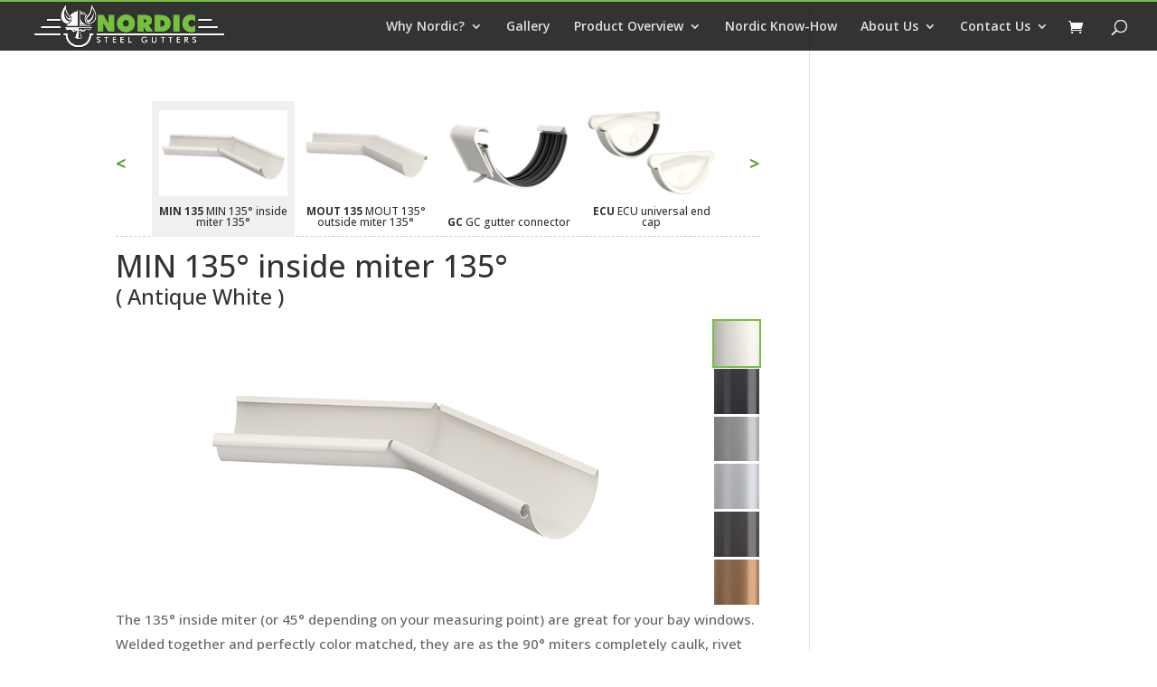

--- FILE ---
content_type: text/css
request_url: https://www.nordicsteelgutters.com/wp-content/themes/Divi-NordicSteelGutters/css/distributor_list.css?v=1.0&ver=6.9
body_size: 234
content:
/*
    Created on : Mar 29, 2017, 3:47:23 PM
    Author     : John M. Woodcock <john@userx.co>
*/
#nsg-map-canada {
  display: none !important;
}

#nsg-distributor-list .state {
  display: none;
  flex-wrap: wrap;
}
#nsg-distributor-list .state h2 {
  clear: both;
  width: 100%;
  margin-bottom: 20px;
}
#nsg-distributor-list .state .distributor {
  float: left;
  width: 30%;
  margin-bottom: 2em;
  position: relative;
  padding-left: 60px;
  font-size: 12px;
  line-height: 1.5em;
  text-align: left;
}
#nsg-distributor-list .state .distributor img {
  position: absolute;
  top: 0px;
  left: 0px;
  width: 50px;
  height: auto;
  -webkit-border-radius: 10px;
  -moz-border-radius: 10px;
  border-radius: 10px;
}
#nsg-distributor-list .state .distributor h3 {
  font-size: 1.2em;
  font-weight: bold;
  margin-bottom: 0.5em;
  padding: 0px;
}

@media screen and (max-width: 980px) {
  #nsg-distributor-list .state .distributor {
    font-size: 14px;
    width: 47.5%;
  }
}
@media screen and (max-width: 768px) {
  #nsg-distributor-list .state .distributor {
    font-size: 16px;
    width: 100%;
  }
}

/*# sourceMappingURL=distributor_list.css.map */


--- FILE ---
content_type: text/css
request_url: https://www.nordicsteelgutters.com/wp-content/themes/Divi-NordicSteelGutters/css/products.css?v=1.0&ver=6.9
body_size: 271
content:
/*
    Created on : Apr 18, 2017, 4:00:15 PM
    Author     : John M. Woodcock <john@userx.co>
*/
/* style to force divs to resize based on content */
.clearfix:after, #main-content.product #left-area:after {
  content: ".";
  display: block;
  clear: both;
  visibility: hidden;
  line-height: 0;
  height: 0; }

.clearfix, #main-content.product #left-area {
  display: block; }

html[xmlns] .clearfix, html[xmlns] #main-content.product #left-area, #main-content.product html[xmlns] #left-area {
  display: block; }

* html .clearfix, * html #main-content.product #left-area, #main-content.product * html #left-area {
  height: 1%; }

#main-content.product #left-area .entry-content {
  clear: both; }
#main-content.product #left-area #entry-featured-image {
  height: 300px;
  width: 90%;
  float: left;
  background-position: center;
  background-size: contain;
  background-repeat: no-repeat; }
#main-content.product #left-area #color-swatches {
  width: 7%;
  float: right; }
  #main-content.product #left-area #color-swatches > a {
    display: block;
    margin-bottom: 3px; }
    #main-content.product #left-area #color-swatches > a > img {
      display: block;
      width: 100%;
      height: auto; }
    #main-content.product #left-area #color-swatches > a.active {
      outline: 2px solid #73BF43; }

/*# sourceMappingURL=products.css.map */


--- FILE ---
content_type: text/css
request_url: https://www.nordicsteelgutters.com/wp-content/plugins/postTypes/css/product-slider.css?ver=6.9
body_size: 776
content:
/*
    Created on : Apr 21, 2017, 2:04:12 PM
    Author     : John M. Woodcock <john@userx.co>
*/
/* style to force divs to resize based on content */
.clearfix:after, .product-details:after {
  content: ".";
  display: block;
  clear: both;
  visibility: hidden;
  line-height: 0;
  height: 0; }

.clearfix, .product-details {
  display: block; }

html[xmlns] .clearfix, html[xmlns] .product-details {
  display: block; }

* html .clearfix, * html .product-details {
  height: 1%; }

#product-slider {
  -webkit-transition: height 0.3s ease-in-out;
  /* Android 2.1+, Chrome 1-25, iOS 3.2-6.1, Safari 3.2-6  */
  transition: height 0.3s ease-in-out;
  /* Chrome 26, Firefox 16+, iOS 7+, IE 10+, Opera, Safari 6.1+  */
  left: -20000px;
  position: relative;
  height: 150px;
  padding-bottom: 1em;
  border-bottom: 1px dashed #ccc;
  margin-bottom: 1em; }
  #product-slider .control {
    display: none; }
  #product-slider #product-slider-container {
    position: relative;
    height: inherit;
    overflow: hidden;
    margin: 0 40px; }
    #product-slider #product-slider-container #product-slider-items {
      position: relative;
      height: inherit;
      left: 300px;
      opacity: 0;
      -webkit-transition: all 0.3s ease-in-out;
      /* Android 2.1+, Chrome 1-25, iOS 3.2-6.1, Safari 3.2-6  */
      transition: all 0.3s ease-in-out;
      /* Chrome 26, Firefox 16+, iOS 7+, IE 10+, Opera, Safari 6.1+  */ }
      #product-slider #product-slider-container #product-slider-items .product-slider-item {
        display: block;
        position: relative;
        width: 100px;
        height: inherit;
        float: left; }
        #product-slider #product-slider-container #product-slider-items .product-slider-item.active {
          background-color: #f0f0f0; }
        #product-slider #product-slider-container #product-slider-items .product-slider-item .product-slider-item-image {
          position: absolute;
          top: 0px;
          left: 5%;
          width: 90%;
          height: 75%;
          background-position: center;
          background-size: contain;
          background-repeat: no-repeat; }
        #product-slider #product-slider-container #product-slider-items .product-slider-item h3 {
          display: none;
          position: absolute;
          bottom: 0px;
          left: 5%;
          width: 90%;
          font-size: 12px;
          text-align: center; }
  #product-slider.active {
    left: 0px; }
    #product-slider.active .control {
      display: block;
      position: absolute;
      top: 50%;
      margin-top: -20px;
      font-size: 20px;
      font-weight: bold; }
      #product-slider.active .control#left-button {
        left: 0px; }
      #product-slider.active .control#right-button {
        right: 0px; }
    #product-slider.active #product-slider-container #product-slider-items {
      left: 0px;
      opacity: 1; }
      #product-slider.active #product-slider-container #product-slider-items .product-slider-item h3 {
        display: block; }

.product-details.hidden {
  display: none; }
.product-details h2 > span.swatch-title {
  display: block;
  font-size: .7em; }
.product-details .product-image {
  height: 300px;
  width: 90%;
  float: left;
  background-position: center;
  background-size: contain;
  background-repeat: no-repeat; }
.product-details .product-color-swatches {
  width: 7%;
  float: right; }
  .product-details .product-color-swatches > a {
    display: block;
    margin-bottom: 3px; }
    .product-details .product-color-swatches > a > img {
      display: block;
      width: 100%;
      height: auto; }
    .product-details .product-color-swatches > a.active {
      outline: 2px solid #73BF43; }
.product-details .product-description {
  clear: both; }

/*# sourceMappingURL=product-slider.css.map */


--- FILE ---
content_type: text/javascript
request_url: https://www.nordicsteelgutters.com/wp-content/plugins/postTypes/js/product-slider.js?ver=6.9
body_size: 1193
content:
/*
 * To change this license header, choose License Headers in Project Properties.
 * To change this template file, choose Tools | Templates
 * and open the template in the editor.
 */

(function ($, window, document) {
    // Use strict mode to reduce development errors.
    // @link http://www.nczonline.net/blog/2012/03/13/its-time-to-start-using-javascript-strict-mode/
    "use strict";

    console.log(postObject);

    var $slider = $("#product-slider");
    var $container = $("#product-slider-container");
    var $items = $("#product-slider > #product-slider-container > #product-slider-items");
    var $products = $container.find(".product-slider-item");
    var $next = $("<a href='#' id='right-button' class='control'>></a>").click(next);
    var $prev = $("<a href='#' id='left-button' class='control'><</a>").click(prev);

    var total = $products.length;
    var maxPages = total - 4;
    var currentPage = 0;
    var startPage = 0;

    $(document).ready(init);
    $(window).resize(setup);

    function init() {
        $slider.append($next, $prev).addClass("active");
        setup(0);
    }
    function setup() {
        $items.css('width', $container.width() * maxPages + "px");
        $products.each(function () {
            if ($(this).attr("id") === postObject.id) {
                $(this).addClass("active");
                startPage = $(this).index();
                log("startPage: " + startPage);
            }
            $(this).css('width', ($container.width() / 4) + "px");
            $(this).click(itemClickHandler);
        });

        if (startPage > -1) {
            goto(startPage);
        } else {
            $items.css("left", -(currentPage * ($container.width() / 4)) + "px");
        }

        $(".product-color-swatches > a").click(swatchClickHandler);
        displayProduct(postObject.id);
    }

    function itemClickHandler(e) {
        if (e.preventDefault) e.preventDefault();
        if (postObject.show_details == "true") {
            displayProduct($(this).attr('id'));
        } else {
            document.location = "/products/" + $(this).attr('data-slug');
        }
    }

    function swatchClickHandler(e) {
        if (e.preventDefault) e.preventDefault();
        $(this).parent().find("a").removeClass('active');
        var $product_details = $(this).parent().parent();
        updatePhoto($(this), $product_details);
    }

    function goto(page) {
        if (page >= 0 || page <= maxPages) {
            currentPage = page;
            $items.css("left", -(currentPage * ($container.width() / 4)) + "px");
        }
        log("page: " + currentPage);
    }

    function next(e) {
        if (e.preventDefault) e.preventDefault();
        if (currentPage < maxPages) {
            currentPage = currentPage + 1;
            $items.css("left", -(currentPage * ($container.width() / 4)) + "px");
        }
        log("page: " + currentPage);
    }

    function prev(e) {
        if (e.preventDefault) e.preventDefault();
        if (currentPage > 0) {
            currentPage = currentPage - 1;
            $items.css("left", -(currentPage * ($container.width() / 4)) + "px");
        }
        log("page: " + currentPage);
    }

    function displayProduct(id) {
        $(".product-slider-item").removeClass("active");
        $("#products > .product-details").hide();
        $("#products > .product-details#" + id).fadeIn();
        $("#products > .product-details#" + id).find(".product-color-swatches > a:eq(0)").trigger("click");
        $(".product-slider-item#" + id).addClass("active");

    }

    function updatePhoto($swatch, $product_details) {
        updateSwatchTitle($swatch, $product_details);
        var swatches = ['001', '015', '044', '045', '387', '778'];
        var $img = $product_details.find(".product-image");
        var img_src = $img.css('backgroundImage');

        for (var i = 0; i < swatches.length; i++) {
            if (img_src.indexOf("-" + swatches[i]) > 0) {
                var new_img_src = img_src.replace("-" + swatches[i], '-' + $swatch.attr('id'));
                $img.css('backgroundImage', new_img_src);
                $swatch.addClass('active');
                return true;
            }
        }
        return false;
    }

    function updateSwatchTitle($swatch, $product_details) {
        if ($product_details.find("h2").find("span.swatch-title").length >= 1) {
            $product_details.find("h2").find("span.swatch-title")
                    .html("( " + $swatch.attr("data-swatch-title") + " )");
            console.log("updated title ", $swatch.attr("data-swatch-title"));
        } else {
            $product_details.find("h2")
                    .append("<span class='swatch-title'>( " + $swatch.attr("data-swatch-title") + " )</span>");
            console.log("added title ", $swatch.attr("data-swatch-title"));
        }
    }

    /**
     * Prints arguments to console.log if allowed
     */
    function log(msg) {
        try {
            console.log("[product-slider]", msg);
        } catch (err) {
        }
    }

})(jQuery, window, document);

